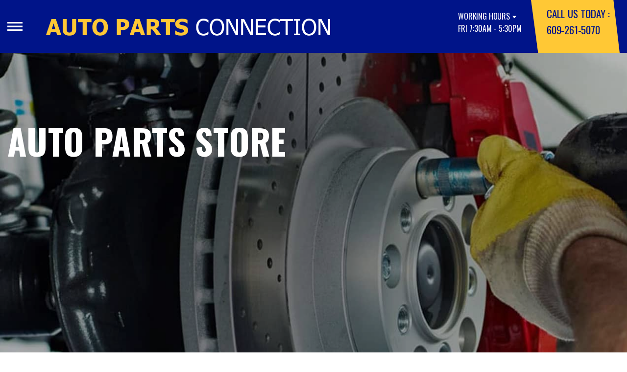

--- FILE ---
content_type: text/html; charset=UTF-8
request_url: https://www.autopartsconnection.net/auto_parts_store.html
body_size: 29073
content:
<!DOCTYPE html>
<html lang="en">
	<head>

 		<meta charset="utf-8">
	<meta name="viewport" content="width=device-width, initial-scale=1.0">

	<title> Auto Parts Store In Mount Holly | Auto Parts Connection</title>
 	<meta http-equiv="Content-type" content="text/html; charset=utf-8" />
 	<meta name="geo.position" content="39.9914103; -74.7940028"/>
 	<meta name="geo.placename" content="Mount Holly, NJ"/>
 	<meta name="geo.region" content="US-NJ" />
 	<meta name="ICBM" content="39.9914103,-74.7940028" />
 	<meta name="Description" content="Turn to Auto Parts Connection for all of your auto parts needs in Mount Holly"/>
 	<meta name="viewport" content="width=device-width, initial-scale=1.0">
 	<link rel="shortcut icon" type="image/x-icon" href="https://cdn.repairshopwebsites.com/defaults/images/favicon.ico" />
 	<meta charset="utf-8" />
 	<meta name="thumbnail" content="https://www.autopartsconnection.net/custom/logo.png" />         <meta property="og:image" content="https://www.autopartsconnection.net/custom/logo.png" />
 	<link rel="canonical" href="https://www.autopartsconnection.net/auto_parts_store.html" />
 	
 
 		<link rel="stylesheet" href="https://cdn.repairshopwebsites.com/defaults/css/rateit.css" type="text/css" media="screen" />
	<link href="https://fonts.googleapis.com/css?family=Oswald:300,400,500,600,700&display=swap" rel="stylesheet">

	<!-- Vendor Styles -->
	<link rel="stylesheet" href="css/aos.css" />

	<!-- App Styles -->
	<link rel="stylesheet" href="https://cdn.repairshopwebsites.com/templates/71/css/css.css" />
	<link rel="stylesheet" href="https://cdn.repairshopwebsites.com/defaults/css/default.css" type="text/css" media="all" />


 	<style>


body {
    color: #000000; 
    background-color: #FFFFFF; 
    
}

h1 {
  color: #000000; 

}

.header {
    background-color: #001489; 
    color: #FFFFFF; 
}

.hours_dropdown {
    color: #FFFFFF; 
}

.header .header__contacts {
    background-color: #FFC835; 
}

.contacts {
    color: #001489;
}

.nav-trigger span, .nav-trigger:before, .nav-trigger:after {
    background-color: #FFFFFF; 
}

.nav {
    background-color: rgba(0,20,137, 0.96); 
    
    color: #FFFFFF; 

}

@media (max-width: 767px) {
.nav > ul > li:hover > a {
    background: rgba(0,20,137, 0.96);
}}

.nav > ul > li > a {
    color: #FFFFFF;
}

.nav .sub a {
    color: #FFFFFF;
}


.nav li a:hover  {
    color: #FFC835 !important;
}

.nav .sub a:hover  {
    color: #FFC835 !important;
}



.hero__content h1 {
    color: #FFFFFF; 
}

.hero__content h2 {
    color: #FFFFFF; 
}

.hero__content p {
    color: #FFFFFF; 
}


.hero__content .btn {

    background-color: #001489; 
    color: #FFFFFF; 

}


.hero .hero__bar {

    background-color: #FFC835; 
    color: #001489;
}

.list-locations {
    color: #001489;
}

.section-serving .section__aside { 
    background-color: #001489;
}

.section-serving .section__content {
    background-color: #FFFFFF;
}

.section-serving {
    background-color: #FFFFFF;
}

.section-serving h2.h4 {
    color: #FFFFFF; 
}

.list-cities {
    color: #000000; 
}

.services--section .grid__col:hover {
  -webkit-box-shadow: 0 0 3.6rem 0 rgba(0,20,137, 0.26);
          box-shadow: 0 0 3.6rem 0 rgba(0,20,137, 0.26);
}

.services--section { 
    background-color: #FFFFFF ; 
}

.services--section .section__head {
    color: #001489; 
}

.services--section .section__head h2 {
    color: #001489; 
}

.services--section .h6 {
    color: #000000; 
}

.services--section p {
    color: #000000; 
}

.services--section .btn {
    background-color: #001489; 
    color: #FFFFFF; 
}

.section--cards {
   background-color: #FFFFFF; 
}

.section--cards .section__head {
    color: #001489; 
}

.section--cards .section__head h2 {
    color: #001489; 
}

.section--cards .coupons--color1 .card__head {
 background-color: #FFC835; 
}

.section--cards .coupons--color1 .card__head-content {
  color: #FFFFFF; 

}

.coupons--color2 .card__head-content h3.h3 {
  color: #FFFFFF !important; 
}

.coupons--color1 .card__head-content h3.h3 {
  color: #FFFFFF !important; 
}

.section--cards .coupons--color2 .card__head {
 background-color: #FFC835; 
}

.section--cards .coupons--color2 .card__head-content {
  color: #FFFFFF; 

}


.card__body {
    background-color: #FFFFFF;
}

.card {
    background-color: #FFFFFF;
}

.section--cards .h5 {
    color: #001489 !important;  
}

.section--cards .card p {
    color: #000000 !important;  
}

.section--cards .btn {
    background-color: #001489; 
    color: #FFFFFF; 
}

.section--testimonials .h3 {
    color: #001489; 
}

.section--testimonials {
    background-color: #FFFFFF; 
}

.testimonial {
    background-color: #FFFFFF; 

}

.testimonial blockquote {
    color: #000000; 
}

.testimonial cite {
    color: #001489; 

}

.section--testimonials .btn {
    background-color: #001489; 
    color: #FFC835;
}


.section--articles {
    background-color: #FFFFFF; 
}


.section--articles .section__head {
 color: #001489; 
}

.section--articles .section__head h2 {
 color: #001489; 
}

.article h3.h5 {
    color: #001489; 
}

.article p {
    color: #000000; 
}


.article .link {
    color: #001489; 
}

.article .link:hover {
    color: #FFC835; 
}



.section-associations .section__aside {
    background-color: #001489; 
}

.section-associations .section__content{
    background-color: #EFEFEF; 
}

.section-associations {
    background-color: #EFEFEF; 
}

.section-associations .section__aside-inner h4 {
    color: #FFC835; 

}

.section--locations {
    background-color: #FFFFFF ; 
}

.section--locations .section__content {
    background-color: #001489 ; 
}

.section--locations .contacts {
    color: #FFFFFF; 
}

.footer {
    background-color: #001489; 
    color: #FFFFFF; 
}

.footer h3 {
    color: #FFFFFF; 
}

.footer .copy_shell {
    background-color: #FFC835; 
}

.footer .copyright p {
    color: #001489; 
}


.section--about h2.h3 small {
    color: #FFC835;
}

.section--about { 
    color: #000000;
}

.section--about .h1, h1, .h2, h2, .h3, h3, .h4, h4, .h5, h5, .h6, h6 { 
    color: #001489;
}

.contacts li {
    margin-right: 10px;
}

.dropdown--hours {
    background-color: rgba(0,20,137, 0.66) !important;
}

.dropdown--hours ul {
    background-color: rgba(0,20,137, 0.66);
    color: #FFFFFF;
}

.section--locations .btn {
    background-color: #FFC835;
    color: #001489;
}


.section--invite {
    background-color: #001489; 
}

.section--invite h2 {
    color: #FFFFFF;
}

.section--invite .section__content {
    color: #FFFFFF;
}


.section--invite .btn {
    background-color: #FFC835;
    color: #001489;

}

.section-newsletter .section__aside {
    background-color: #001489; 
}

.section-newsletter .section__content{
    background-color: #EFEFEF; 
}

.section-newsletter {
    background-color: #EFEFEF; 
}

.section-newsletter .section__aside-inner h4 {
    color: #FFFFFF; 

}

.section-newsletter .btn {
    background-color: #FFC835; 
    color: #FFFFFF; 
}

.fancy-wrapper h1 { color: inherit; }
#appointment h2 { color: inherit; }
#type_of_appointment_tbl { color: inherit; }
.small_notes { color: inherit; }
#survey_table td { color: inherit; }
#survey_table th { color: inherit; }

.hero .hero__content { text-align: left; }




.footer_new {
  background-color:#001489;
  color: #FFFFFF;
}

.footer_new h5 {
  color: #FFFFFF;
}

.footer_new h6 {
  color: #FFFFFF;
}

.footer_new .footer__actions_new ul a {
  background-color: #FFFFFF;
}

.footer_new .footer__actions_new ul picture {
  background-color:#001489;
}

.footer_new .footer__actions_new {
    border: 1px solid #FFFFFF;
}

</style>
        <script src="https://code.jquery.com/jquery-3.1.1.min.js" integrity="sha256-hVVnYaiADRTO2PzUGmuLJr8BLUSjGIZsDYGmIJLv2b8=" crossorigin="anonymous"></script>	

<script src="js/functions.js" defer></script>

<script src="js/dropdown.js" defer></script>

<script type="text/javascript" src="https://cdn.repairshopwebsites.com/defaults/js/jquery.rateit.js" defer></script>

<script type="text/javascript">
// Mobile slide up menu
$(function() {
  $('.footer-call-btn-overlay .btn__close').on('click', function (e) {
    e.preventDefault();
    $('.footer-call-btn-overlay').slideUp();
  });	
});
</script>





<script>
$( document ).ready(function() {

	// Hours
	 var today = new Date();
	 var day = today.getDay();
	 
	 if (day == 0) {
		$("#sun").addClass("active");
	        const todayHours = $('.dropdown--hours .active').html();
	        $('.hours__today').html("SUN " + todayHours);

	 } else if (day == 1) {
		$("#mon").addClass("active");
	        const todayHours = $('.dropdown--hours .active').html();
	        $('.hours__today').html("MON " + todayHours);

	 } else if (day == 2) {
		$("#tue").addClass("active");
	        const todayHours = $('.dropdown--hours .active').html();
	        $('.hours__today').html("TUE " + todayHours);

	 } else if (day == 3) {
		$("#wed").addClass("active");
	        const todayHours = $('.dropdown--hours .active').html();
	        $('.hours__today').html("WED " + todayHours);

	 } else if (day == 4) {
		$("#thur").addClass("active");
	        const todayHours = $('.dropdown--hours .active').html();
	        $('.hours__today').html("THU " + todayHours);

	 } else if (day == 5) {
		$("#fri").addClass("active");
	        const todayHours = $('.dropdown--hours .active').html();
	        $('.hours__today').html("FRI " + todayHours);

	 } else if (day == 6) {
		$("#sat").addClass("active");
	        const todayHours = $('.dropdown--hours .active').html();
	        $('.hours__today').html("SAT " + todayHours);
	 }


	
	

});
</script>




        


<script type="application/ld+json"> { "@context" : "http://schema.org", "@type" : "AutoRepair", "name" : "Auto Parts Connection", "description" : "Auto Parts Connection | Expert Auto Repair Services in Mount Holly, NJ. Call Today 609-261-5070 or drop by 136 Washington St", "url" : "https://www.autopartsconnection.net", "id" : "https://www.autopartsconnection.net/", "image" : "https://www.autopartsconnection.net/custom/logo.png", "priceRange" : "$", "address" : { "@type": "PostalAddress", "streetAddress": "136 Washington St", "addressLocality": "Mount Holly", "addressRegion": "NJ", "postalCode": "08060", "addressCountry": "US"}, "geo" : { "@type": "GeoCoordinates", "latitude": "39.9914103", "longitude": "-74.7940028"}, "telephone" : "609-261-5070", "openingHours": [ "Mo 07:30-17:30", "Tu 07:30-17:30", "We 07:30-17:30", "Th 07:30-17:30", "Fr 07:30-17:30", "Sa 08:00-15:00", "Su 00:00-00:00"], "areaServed" : ["Mount Holly", "Evesham Township", "Evesham Township", "Lumberton", "Mt. Holly", "Mt. Laurel", "Southampton Township", "Willingboro"], "sameAs" : ["https://goo.gl/maps/akstyu3ZvEN2"],"review": [{"@type": "Review", "url": "https://www.autopartsconnection.net/Evesham Township-testimonials.html","author": {"@type": "Person","name": "Central Jersey" },"description": "The staff is friendly, helpful, and experienced. Enjoy going here for my auto parts.", "inLanguage": "en"} ]} </script>

</head>

<body>

	<div class="wrapper">

    

<header class="header">
	<a href="#content" class="sr-only skipper" title="">Skip to main content</a>

	<div class="header__inner">
		<div class="header__aside">
			<div class="header__actions">
				<a href="#" class="nav-trigger js-nav-trigger" title="open-navigation-button">
					<span></span>
				</a>
			</div><!-- /.header__actions -->

			<nav class="nav js-nav-holder">
                                            <ul><li class = " has-dd"><a href = "in_stock_auto_parts.html">Auto Parts</a><div class = "sub"><ul><li><a href = "in_stock_auto_parts.html">In Stock Auto Parts</a></li><li><a href = "auto_parts_tips.html">Auto Part Tips</a></li><li><a href = "general_auto_parts_maintenance.html">Maintenance Tips</a></li></ul></div></li><li class = " has-dd"><a href = "auto_parts_store.html">Our Store</a><div class = "sub"><ul><li><a href = "auto_parts_store.html">About Us</a></li><li><a href = "Mount-Holly-testimonials.html">Reviews</a></li><li><a href = "auto_parts_services.html">Services</a></li></ul></div></li><li class = " has-dd"><a href = "auto_parts_store_near-Mount-Holly.php">Contact Us</a><div class = "sub"><ul><li><a href = "auto_parts_store_near-Mount-Holly.php">Contact Us</a></li><li><a href = "Mount-Holly-customer-survey.php">Customer Survey</a></li><li><a href = "review-our-service.php">Submit A Review</a></li></ul></div></li></ul>                                       
			</nav><!-- /.nav -->

			<a href="index.php" class="logo" title="">
				<img src="custom/logo.png" alt="logo-image" width="182" height="69">
			</a>

                        

		</div><!-- /.header__aside -->

		<div class="header__content">
			<div class="dropdown js-dropdown hidden-xs hours_dropdown">
				<span class="dropdown__title">working hours</span>

				<p class="dropdown__message hours__today"></p>

				<ul class = "dropdown--hours">
                                      <ul>
									<li>
										<strong>Mon</strong>
										
										<span id="mon" >7:30AM - 5:30PM</span>
									</li>
									
									<li>
										<strong>Tue</strong>
										
										<span id="tue">7:30AM - 5:30PM</span>
									</li>
									
									<li>
										<strong>Wed</strong>
										
										<span id="wed">7:30AM - 5:30PM</span>
									</li>
									
									<li>
										<strong>Thu</strong>
										
										<span id="thur">7:30AM - 5:30PM</span>
									</li>
									
									<li>
										<strong>Fri</strong>
										
										<span id="fri">7:30AM - 5:30PM</span>
									</li>
									
									<li>
										<strong>Sat</strong>
										
										<span id="sat">8:00AM - 3:00PM</span>
									</li>
									
									<li>
										<strong>Sun</strong>
										
										<span id="sun">Closed</span>
									</li>

<li><small><div style='text-align:center;'></div></small></li>
								</ul>
				</ul>
			</div><!-- /.dropdown -->

			<div class="header__contacts hidden-xs">
				<div class="contacts">
					<span>call us today :</span>
					<ul>
						<li><a href = "tel:6092615070">609-261-5070</a></li>
					</ul>
				</div><!-- /.contacts -->
			</div><!-- /.header__contacts -->

		</div><!-- /.header__content -->
	</div><!-- /.header__inner -->
</header><!-- /.header -->


<div class="content" id="content">


			<div class="hero hero--alt" id="content">
				<div class="shell">
					<div class="hero__actions-mobile visible-xs-block hidden-sm">
						<ul class="list-features">
							<li>
								<a href="#" class="list__image" title="">
									<img src="images/clock@2x.png" alt="image-clock" width="16" height="17">
								</a>
							</li>

							<li>
								<a href="#" class="list__image" title="">
									<img src="images/location-icon-blue@2x.png" alt="image-location" width="9" height="14">
								</a>
							</li>

							<li>
								<a href="#" class="list__image" title="">
									<img src="images/phone@2x.png" alt="image-phone" width="13" height="13">
								</a>
							</li>
						</ul><!-- /.list-features -->
					</div><!-- /.hero__actions-mobile visible-xs-block hidden-sm -->

					<div class="hero__bar hidden-xs">
						<div class="hero__bar-inner">
							<ul class="list-locations list-locations--alt">
                                                                 <div class = "nav-location" style = "display: block !important;">
<p><img src="images/white_icon.png" alt="pin" width="12" height="12"><b>    Auto Parts Connection</b>
<a href = "https://maps.google.com/maps?q=136 Washington St Mount Holly NJ, 08060" target = "new">136 Washington St
Mount Holly, NJ 08060</a>
<a href = "tel:6092615070">609-261-5070</a>
</div>
							</ul><!-- /.list-locations list-locations-/-alt -->
						</div><!-- /.hero__bar-inner -->
					</div><!-- /.hero__bar -->

					<figure class="hero__image-bg">
						<img src="images/hero-alt.jpg">
					</figure><!-- /.hero__image-bg -->

                                        <div class="hero__content">
						<h1>Auto Parts Store</h1>
					</div><!-- /.hero__content -->
				</div><!-- /.shell -->
			</div><!-- /.hero hero--alt -->


<div class='shell'>

<br>

                        <div class="breadcrumbs" >
                                <div class="shell">
                                        <a href="index.php">AUTO PARTS CONNECTION</a> > <a href="auto_parts_store.html">Our Store</a><br>
                                </div><!-- /.shell -->
                        </div><!-- /.breadcrumbs -->

<h1>Turn to Auto Parts Connection for all of your auto parts needs in Mount Holly</h1>

<p>Great products, excellent quality, and outstanding prices - this is what you can expect from Auto Parts Connection. Here, you can purchase all of your auto parts, maintenance supplies and car care products. Our services and in-store offerings are designed to keep your vehicles and motorized machines in proper working condition.</p>

<p>Auto Parts Connection is a locally-owned and operated automotive parts store that has been serving the Mount Holly area since 1988.</p>

<p>You can find us at 136 Washington St.  We serve both auto repair shops and do-it-yourselfers.</p>

<p>At Auto Parts Connection, we offer the best auto advice to help you prolong the life of your vehicle. We will give you full explanations of what is really involved in making your own repairs. We will also provide information on auto safety issues and make recommendations for auto parts.</p>

<p>We hold ourselves to a high standard, and we will make sure that you get the parts that best fit the job along with exceptional customer service. We use the latest technology to assess your situation and offer you alternatives. Stop in our store at 136 Washington St or give us a call at <a href = "tel:6092615070">609-261-5070</a> to let us know how we can help you!</p>




<br>

</div>



<section class="section section--testimonials">
				<div class="shell">
					<figure class="section__image">
						<img src="images/Testimonials_Back2.jpg" alt="image-people-driving" width="1919" height="683">
					</figure><!-- /.section__image -->

					<div class="section__content">
                                                <header class="section__head">
							<h2 class="h3">OUR REVIEWS</h2>

						</header><!-- /.section__head -->
						<div class="section__body">
							<div class="testimonials">
								<div class="grid grid--big-gap">
									<div class="grid__col grid__col--1of2 grid__col--eq" style="display: block;">
										<div class="testimonial">
											<figure class="testimonial__image">
												<img src="images/quotes@2x.png" alt="image-quotes" width="34" height="27">
											</figure><!-- /.testimonial__image -->
 <img itemprop="image" class = "hidden-image" src="custom/logo.png" alt="reviewicon"/><meta itemprop="name" content="Auto Parts Connection"><meta itemprop="priceRange" content="$"><meta itemprop="telephone" content="609-261-5070">


											<div class="testimonial__content">
												<blockquote>
													<p>The staff is friendly, helpful, and experienced. Enjoy going here for my auto parts.</p>
												</blockquote>

												<cite><span itemprop="author">Central Jersey</span><meta itemprop="datePublished" content="null"></cite>

												<div class="list-stars list-stars--alt">
								<ul class="list-stars">
								  <li>									
                                                                    
								  </li>								
							        </ul><!-- /.list-stars -->
												</div><!-- /.list-stars list-stars-/-alt -->
											</div><!-- /.testimonial__content -->
										</div><!-- /.testimonial -->
									</div><!-- /.grid__col grid__col-/-1of2 grid__col-/-eq -->

									<div class="grid__col grid__col--1of2 grid__col--eq hidden-xs"  style="display: block;">
										<div class="testimonial">
											<figure class="testimonial__image">
												<img src="images/quotes@2x.png" alt="image-quotes" width="34" height="27">
											</figure><!-- /.testimonial__image -->

 <img itemprop="image" class = "hidden-image" src="custom/logo.png" alt="reviewicon"/><meta itemprop="name" content="Auto Parts Connection"><meta itemprop="priceRange" content="$"><meta itemprop="telephone" content="609-261-5070">


											<div class="testimonial__content">
												<blockquote>
													<p>Friendly and knowledgeable staff, great prices, large selection.</p>
												</blockquote>

												<cite><span itemprop="author">C C Sullivan</span><meta itemprop="datePublished" content="null"></cite>

												<div class="list-stars list-stars--alt">
								<ul class="list-stars">
								  <li>									
                                                                    
								  </li>								
							        </ul><!-- /.list-stars -->
												</div><!-- /.list-stars list-stars-/-alt -->
											</div><!-- /.testimonial__content -->
										</div><!-- /.testimonial -->
									</div><!-- /.grid__col grid__col-/-1of2 grid__col-/-eq -->
								</div><!-- /.grid grid-/-big-gap -->


							</div><!-- /.testimonials -->

                                          <br>
					<div class="section__actions-alt">
						<a href="Mount-Holly-testimonials.html" class="btn btn--blue btn--small" title="">view all reviews</a>

					</div><!-- /.section__actions-alt -->

						</div><!-- /.section__body -->
					</div><!-- /.section__content -->
				</div><!-- /.shell -->
			</section><!-- /.section section-/-testimonials -->





			<section class="section-small section-small--alt section-associations">
				<div class="section__aside">
					<div class="section__aside-inner">
						<h4>partners</h4>
					</div><!-- /.section__aside-inner -->
				</div><!-- /.section__aside -->

				<div class="section__content">
					<div class="list-logos">
            <div class="brands">
                                  <div class="brands__item">
                <div class="brand">
                  <a href = "https://www.ase.com/" target='new'><img src = "https://cdn.repairshopwebsites.com/defaults/images/ase_sm.png" alt = "ASE (Automotive Service Excellence)" border = "0"></a>
                </div><!-- /.brand -->
              </div><!-- /.brands__item -->              <div class="brands__item">
                <div class="brand">
                  <a href = "https://www.napaonline.com/" target='new'><img src = "https://cdn.repairshopwebsites.com/defaults/images/napa_new_sm.png" alt = "NAPA" border = "0"></a>
                </div><!-- /.brand -->
              </div><!-- /.brands__item -->              <div class="brands__item">
                <div class="brand">
                  <a href = "https://www.napaautocare.com" target='new'><img src = "custom/Napa_Auto_Care_138_px.jpg" alt = "Napa Auto Care Center" border = "0"></a>
                </div><!-- /.brand -->
              </div><!-- /.brands__item -->
	                          <div class="brands__item">
                <div class="brand">
                  <a href="http://www.carcare.org/" target="new"><img src = "images/logo-carAware.gif" alt = "Car Care Aware" border = "0"></a>
                </div><!-- /.brand -->
              </div><!-- /.brands__item -->


            </div><!-- /.brands -->
				
					</div><!-- /.list-logos -->
				</div><!-- /.section__content -->
			</section><!-- /.section-small section-small-/-alt -->




</div>

                  <footer class="footer_new">
			<div class="shell">
				<div class="footer__inner_new">
					<div class="footer__main_new">
						<div class="footer__content_new">
							<a href="#" class="logo_new logo--small_new">
								<span>Auto Parts Connection</span>
							</a><!-- /.logo -->
		
							<p>Call today at <a href = "tel:6092615070">609-261-5070</a> or come by the shop at 136 Washington St, Mount Holly, NJ 08060. Ask any car or truck owner in Mount Holly who they recommend. Chances are they will tell you Auto Parts Connection.</p>
						</div><!-- /.footer__content -->
		
						<div class="footer__nav-wrapper_new">
							<h5 class="footer__title_new">Navigation</h5>
		
							<nav class="footer__nav_new">
                                                            <ul>
								<li><a href = "in_stock_auto_parts.html">Auto Parts</a></li><li><a href = "auto_parts_store.html">Our Store</a></li><li><a href = "auto_parts_store_near-Mount-Holly.php">Contact Us</a></li>
                                                            </ul>
							</nav><!-- /.footer__nav -->
						</div><!-- /.footer__nav-wrapper -->
		
						<div class="footer__contacts_new">
							<h5 class="footer__title_new">Contact us</h5><!-- /.footer__title -->
		
							<div class="footer__contact_new">
								<h6>Address</h6>
		
								<address>
									136 Washington St<br>
		                                                        Mount Holly, NJ 08060
								</address>
							</div><!-- /.footer__contact -->
		
							<div class="footer__contact_new footer__contact--tel_new">
								<h6>Phone:</h6>
		
								<a href = "tel:6092615070">609-261-5070</a>
							</div><!-- /.footer__contact -->
		
							<div class="footer__contact_new footer__contact--email_new">
								<a href="auto_parts_store_near-Mount-Holly.php">Email Us</a>
							</div><!-- /.footer__contact footer__contact--email -->
						</div><!-- /.footer__contacts -->
		
						<div class="footer__socials_new">
							<div class="socials_new">
								<ul>
									<li><a href = "https://goo.gl/maps/akstyu3ZvEN2" target='new'><img src = "https://cdn.repairshopwebsites.com/defaults/images/Google.svg" alt = "Google Business Profile" border = "0"></a></li>
								</ul>
							</div><!-- /.nav -->
						</div><!-- /.footer__socials -->
					</div><!-- /.footer__main -->
		
					<div class="footer__foot_new">
						<div class="footer__foot-aside_new">
							<p>Copyright @ <script type="text/javascript">var today=new Date(); document.write(today.getFullYear());</script> <a href="http://www.repairshopwebsites.com" target="new">Repair Shop Websites</a>. All Rights Reserved | View Our <a href="privacy-policy.html">Privacy Policy</a></p><!-- /.copyright -->
						</div><!-- /.footer__foot-aside -->
		
						<ul class="footer__payments_new">
							<li><img src="https://cdn.repairshopwebsites.com/defaults/images/pay_amex.png" alt = "American Express"></li><li><img src="https://cdn.repairshopwebsites.com/defaults/images/pay_cash.png" alt = "Cash"></li><li><img src="https://cdn.repairshopwebsites.com/defaults/images/pay_discover.png" alt = "Discover Card"></li><li><img src="https://cdn.repairshopwebsites.com/defaults/images/pay_MC.png" alt = "Master Card"></li><li><img src="https://cdn.repairshopwebsites.com/defaults/images/pay_visa.png" alt = "Visa"></li>
						</ul><!-- /.footer__payments -->
					</div><!-- /.footer__foot -->
		
					<div class="footer__actions_new">
						<ul>
							<li>
								<a href="tel:609-261-5070">
							                <picture style="mask-image: url(images/ico-phone-red@2x.png)">
								             <img src="images/ico-phone-red@2x.png" width="29" height="29" crossorigin="anonymous" alt="Phone icon">
							                </picture>
								</a>
							</li>
		
							<li>
								<a href="Mount-Holly-auto-repair-shop-location.html">
							                <picture style="mask-image: url(https://cdn.repairshopwebsites.com/templates/78/images/ico-location-red@2x.png)">
								             <img src="https://cdn.repairshopwebsites.com/templates/78/images/ico-location-red@2x.png" width="31" height="36" crossorigin="anonymous" alt="Location icon">
							                </picture>
								</a>
							</li>
		
							<li>
								<a href="#" class="footer__actions-back-to-top_new">
							                <picture style="mask-image: url(https://cdn.repairshopwebsites.com/templates/78/images/arrow.png)">
								             <img src="https://cdn.repairshopwebsites.com/templates/78/images/arrow.png" width="30" height="30" crossorigin="anonymous" alt="Arrow icon">
							                </picture>
								</a>
							</li>
						</ul>
					</div><!-- /.footer__actions -->
				</div><!-- /.footer__inner -->
			</div><!-- /.shell -->
		</footer><!-- /.footer -->





</body>
</html>

